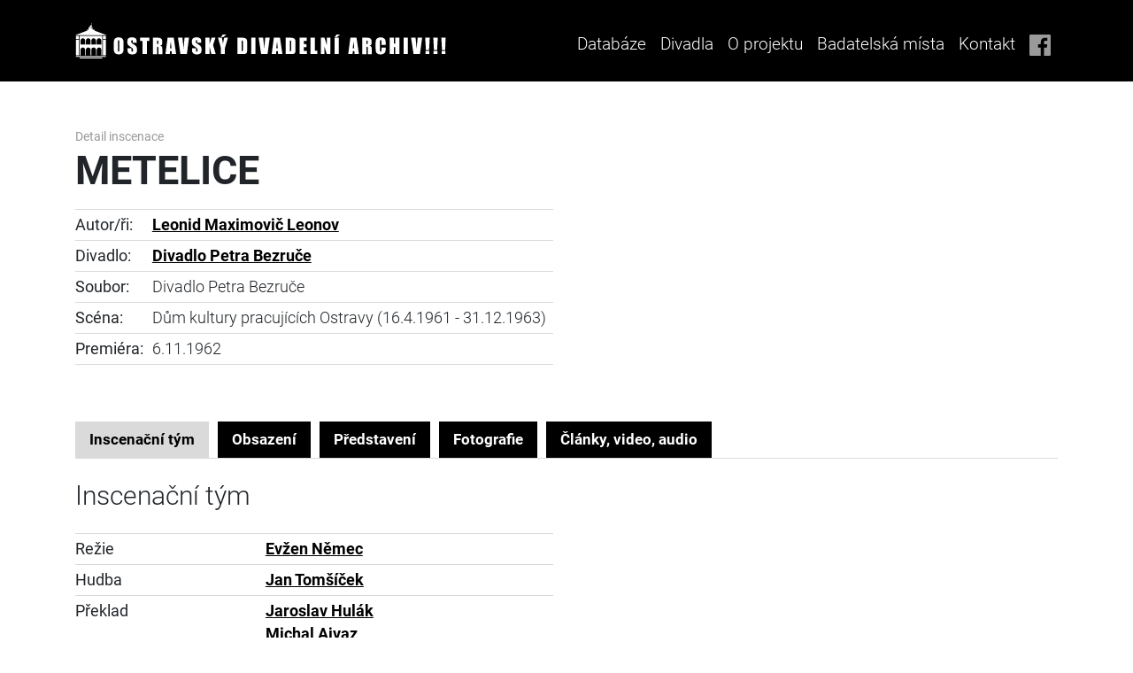

--- FILE ---
content_type: text/html; charset=UTF-8
request_url: https://divadelniarchiv.cz/inscenation/detail/insc/5013
body_size: 6414
content:
<!doctype html>
<html lang="cs">
<head>

	<meta charset="UTF-8">
    <meta name="viewport" content="width=device-width, initial-scale=1, shrink-to-fit=no">
    <meta http-equiv="X-UA-Compatible" content="ie=edge">

	<title>OSTRAVSKÝ DIVADELNÍ ARCHÍV</title>
	<meta name="description" content=""/>
	<meta name="author" content="">
	
    
    <link rel="icon" type="image/png" sizes="192x192" href="/assets/favicon/android-chrome-192x192.png">
    <link rel="icon" type="image/png" sizes="512x512" href="/assets/favicon/android-chrome-512x512.png">
    <link rel="apple-touch-icon" sizes="180x180" href="/assets/favicon/apple-touch-icon.png">
    <link rel="icon" type="image/png" sizes="32x32" href="/assets/favicon/favicon-32x32.png">
    <link rel="icon" type="image/png" sizes="16x16" href="/assets/favicon/favicon-16x16.png">
    <link rel="manifest" href="/assets/favicon/site.webmanifest">


    

    <!--  Bootstrap  -->
    <link rel="stylesheet" type="text/css" href="/assets/vendor/bootstrap/css/bootstrap.css">

    <!--  jQuery UI  -->
    <link rel="stylesheet" type="text/css" href="/assets/vendor/jquery-ui/css/jquery-ui.css">

    <!--  Token Input  -->
    <link rel="stylesheet" type="text/css" href="/assets/vendor/jquery-tokeninput/token-input.min.css">
    
    <!--  Select2  -->
    <link href="/css/select2/select2.css" rel="stylesheet" />
    <link href="/css/select2/select2-bootstrap4.css" rel="stylesheet">

    <!--  Custom CSS  -->
    <link rel="stylesheet" type="text/css" href="/assets/css/oda.css?ver=1.22">
    
    
    <link rel="stylesheet" type="text/css" href="/css/main2.css?ver=1.3">
	
	
    
    <link href="/js/lightbox2/css/lightbox.min.css?v=1" media="screen" rel="stylesheet" type="text/css" />
<link href="/css/jquery.tokenize.css?v=1" media="screen" rel="stylesheet" type="text/css" />
	
<script type="text/javascript" src="/assets/vendor/jquery/jquery.js"></script>

<script src="/js/other.js"></script>

<script type="text/javascript" src="/assets/vendor/jquery-ui/js/jquery-ui.js"></script>
<script type="text/javascript" src="/assets/vendor/popper.js/popper.js"></script>
<script type="text/javascript" src="/assets/vendor/bootstrap/js/bootstrap.js"></script>
<script type="text/javascript" src="/assets/vendor/datatables.net/jquery.dataTables.js"></script>
<script type="text/javascript" src="/assets/vendor/jquery-tokeninput/jquery-tokeninput.min.js"></script>
<script type="text/javascript" src="/assets/js/chsoft_checkbox_compat.js" defer></script>
<script type="text/javascript" src="/assets/js/chsoft_select.js" defer></script>
<script type="text/javascript" src="/assets/js/datatable.js" defer></script>
<script type="text/javascript" src="/assets/js/database.js" defer></script>
<script type="text/javascript" src="/assets/js/dropdown.js" defer></script>
<script type="text/javascript" src="/assets/js/tabs.js?v=1" defer></script>

<script src="/js/select2/select2.min.js"></script>



	<script type="text/javascript" src="/js/jquery.tokenize.js"></script>
<script type="text/javascript" src="/js/main.js?v=1"></script>
	<script id='cookies-spravne' src='https://cookies-spravne.cz/static/cc?key=bsOs2s9s8bskh52d19Dq' async defer></script>

</head>
<body>

		    <nav class="navbar navbar-expand-lg oda-header-nav  oda-bg-black oda-fg-white">
        <div class="container">
            <a class="" href="/">
                <img src="/assets/img/logos/oda_white.svg" alt="" class="oda-logo">
            </a>
            <button class="navbar-toggler collapsed" type="button" data-toggle="collapse" data-target="#navbarSupportedContent"
                    aria-controls="navbarSupportedContent" aria-expanded="false" aria-label="Toggle navigation">
                MENU
            </button>
    
            <div class="collapse navbar-collapse d-lg-flex justify-content-end" id="navbarSupportedContent">
                <ul class="navbar-nav">
                    <li class="nav-item">
                        <a class="nav-link" href="/inscenation/index/clear/1/">Databáze</a>
                    </li>
                    <li class="nav-item dropdown oda-dropdown">
                        <a class="nav-link dropdown-toggle oda-dropdown-toggle" href="/page/narodni-divadlo-moravskoslezske/" id="headerDropdown" role="button"
                           data-toggle="dropdown" aria-haspopup="true" aria-expanded="false">
                            Divadla
                        </a>
                        <div class="dropdown-menu oda-dropdown-menu oda-bg-gray-dark oda-fg-white"
                             aria-labelledby="headerDropdown">
                                                        <a class="dropdown-item oda-dropdown-item" href="/page/narodni-divadlo-moravskoslezske/">Národní divadlo moravskoslezské</a>
                            <a class="dropdown-item oda-dropdown-item" href="/page/divadlo-antonina-dvoraka/">Divadlo Antonína Dvořáka</a>
                            <a class="dropdown-item oda-dropdown-item" href="/page/divadlo-jiriho-myrona/">Divadlo Jiřího Myrona</a>
                            <a class="dropdown-item oda-dropdown-item" href="/page/divadlo-12/">Divadlo „12“</a>
                            <a class="dropdown-item oda-dropdown-item" href="/page/divadlo-petra-bezruce/">Divadlo Petra Bezruče</a>
                            <a class="dropdown-item oda-dropdown-item" href="/page/divadlo-loutek-ostrava/">Divadlo loutek Ostrava</a>
                            <a class="dropdown-item oda-dropdown-item" href="/page/komorni-scena-arena/">Komorní scéna Aréna</a>
                            <a class="dropdown-item oda-dropdown-item" href="/page/divadlo-mir/">Divadlo Mír</a>
                            <a class="dropdown-item oda-dropdown-item" href="/page/studio-g/">Studio G</a>
                        </div>
                    </li>
                    <li class="nav-item">
                        <a class="nav-link" href="/page/o-projektu/">O projektu</a>
                    </li>
                    <li class="nav-item">
                        <a class="nav-link" href="/page/badatelska-mista/">Badatelská místa</a>
                    </li>
                    <li class="nav-item">
                        <a class="nav-link" href="/page/kontakt/">Kontakt</a>
                    </li>
                    <li class="nav-item d-none d-xl-block">
                        <a class="nav-link" href="https://www.facebook.com/ostravskydivadelniarchiv/" title="Facebook">
                            <img src="/assets/img/icons/fb.svg" alt="FB" class="oda-social-link-image">
                        </a>
                    </li>
                </ul>
            </div>
        </div>
    </nav>
		<div class="container">
							    </div>
    	
    	<div id="main-container" class="loading">
    	<div class="ajaxLoader"><!-- loading ajax img --></div>
		<style>
    p a.archive-file img {
        display: none;
    }
    p a.archive-file:hover img {
        position:absolute;
        display: block;
        left:0;
        z-index: 100;
        margin-left: 100px;
        margin-top: 5px;
        max-width: 200px;
        max-height: 300px;
    }

    .img-preview-ico img {
        max-height: 18px;
    }
</style>
<div class="container oda-inscenace-detail">
    <div class="row my-3 my-md-5">
    	<div class="col-md-12">
            <div class="oda-inscenace-detail-title text-center text-md-left">
                <small>Detail inscenace</small>

                                <h1 class="h1 mb-3">
                METELICE                </h1>

                
            </div>
    	</div>
        <div class="col-md-6">
            <table class="table table-sm">
                <tbody>
                
        					<tr>
                                <th scope="row" style="white-space: nowrap;">Autor/ři:</th>
                                <td><a href="/people/detail/person/3181" title="detail osoby">Leonid Maximovič Leonov</a></td>
                            </tr>
        				
                        <tr>        
                            <th scope="row">Divadlo:</th>
                            <td><a href="http://www.bezruci.cz/" target="_blank" title="Divadlo Petra Bezruče">Divadlo Petra Bezruče</a></td>
                        </tr>
                    
                        <tr>
                            <th scope="row">Soubor:</th>
                            <td>Divadlo Petra Bezruče</td>
                        </tr>
        			
                        <tr>
                            <th scope="row">Scéna:</th>
                            <td>Dům kultury pracujících Ostravy (16.4.1961 - 31.12.1963)</td>
                        </tr>
        			
                        <tr>
                            <th scope="row">Premiéra:</th>
                            <td>
                                6.11.1962
                            </td>
                        </tr>
        			
                </tbody>
            </table>
        </div>
            </div>
    <div class="row">
        <div class="col-md-12">
        
            <ul class="nav nav-tabs oda-tabs" role="tablist">
                <li class="nav-item d-xl-none init">
                    <span class="nav-link">Inscenační tým</span>
                </li>
                <li class="nav-item">
                    <a class="nav-link active tab-link-nav" id="team-tab" data-toggle="tab" href="#team" role="tab" aria-controls="team"
                       aria-selected="true">Inscenační tým</a>
                </li>
                <li class="nav-item">
                    <a class="nav-link tab-link-nav" id="cast-tab" data-toggle="tab" href="#cast" role="tab" aria-controls="cast"
                       aria-selected="false">Obsazení</a>
                </li>
                <li class="nav-item">
                    <a class="nav-link tab-link-nav" id="performance-tab" data-toggle="tab" href="#performance" role="tab" aria-controls="performance"
                       aria-selected="false">Představení</a>
                </li>
                                    <li class="nav-item">
                        <a class="nav-link tab-link-nav" id="photo-tab" data-toggle="tab" href="#photo" role="tab" aria-controls="photo"
                           aria-selected="false">Fotografie</a>
                    </li>
    			                <li class="nav-item ">
                    <a class="nav-link tab-link-nav" id="audio-tab" data-toggle="tab" href="#audio" role="tab" aria-controls="audio"
                       aria-selected="false">Články, video, audio</a>
                </li>
    			            </ul>
        	<div class="tab-content pt-4" id="oda_artist_detail_tabs_content">
				
				                <div class="tab-pane fade show active" id="team" role="tabpanel" aria-labelledby="team-tab">
                    <div class="row">
                        <div class="col-md-12 d-md-none order-0">
                            <h2 class="h2 oda-font-weight-regular mb-4 text-center">Inscenační tým</h2>
                        </div>
                    </div>
                
                    <div class="row">
                        <div class="col-md-6">
                        	<div class="d-none d-md-block">
                            	<h2 class="h2 oda-font-weight-regular mt-4 mb-4 mt-md-0 text-center text-md-left">Inscenační tým</h2>
                            </div>
                            <table class="table table-sm">
                                <tbody>
                                
                                        <tr>
                                            <th scope="row">Režie</th>
                                            <td>
        							<div><a href="/people/detail/person/9436" title="detail osoby">Evžen Němec</a></div>
        									</td>
        								</tr>
        							
                                        <tr>
                                            <th scope="row">Hudba</th>
                                            <td>
        							<div><a href="/people/detail/person/2820" title="detail osoby">Jan Tomšíček</a></div>
        									</td>
        								</tr>
        							
                                        <tr>
                                            <th scope="row">Překlad</th>
                                            <td>
        							<div><a href="/people/detail/person/3515" title="detail osoby">Jaroslav Hulák</a></div><div><a href="/people/detail/person/9461" title="detail osoby">Michal Ajvaz</a></div>
        									</td>
        								</tr>
        							
                                        <tr>
                                            <th scope="row">Inspicient</th>
                                            <td>
        							<div><a href="/people/detail/person/10766" title="detail osoby">Marie Minská</a></div>
        									</td>
        								</tr>
        							
                                        <tr>
                                            <th scope="row">Text sleduje</th>
                                            <td>
        							<div><a href="/people/detail/person/5355" title="detail osoby">Marie Pohludková</a></div>
        									</td>
        								</tr>
        							
                                        <tr>
                                            <th scope="row">Výprava</th>
                                            <td>
        							<div><a href="/people/detail/person/3754" title="detail osoby">Luboš Hrůza</a></div>
        									</td>
        								</tr>
        							                                </tbody>
                            </table>
                
        				</div>
   	 				</div>
				</div>
				
				
				                <div class="tab-pane fade" id="cast" role="tabpanel" aria-labelledby="cast-tab">
                    <div class="row">
                    
                        <div class="col-md-12 d-md-none order-0">
                            <h2 class="h2 oda-font-weight-regular mb-4 text-center">Obsazení</h2>
                        </div>
                        
                        <div class="col-lg-8 col-md-6 d-none d-md-block order-2 order-md-1">
                            <h2 class="h2 oda-font-weight-regular mt-4 mb-4 mt-md-0 text-center text-md-left">Obsazení</h2>
                        </div>
                        
                        <div class="col-md-4 order-1 order-md-2">
                            <div class="form-row align-items-center">
                                <label class="col-3 col-md-2 col-form-label col-form-label-sm oda-font-weight-bold text-right text-md-left" for="season">Sezóna</label>
                                <div class="col-9 col-md-10 chsoft-select-wrapper">
                                    <select id="season-select">
                                        <option value="0" selected>Všechny sezóny</option>
                                        
                									<option value="62">1962/1963</option>
                								                                    </select>
                                </div>
                            </div>
                        </div>
                    </div>
                
                    <div class="row">
                        <div class="col-md-6">
                        
                        	
    									<div class="detail-obsazeni" id="season-62">
                                            <h4 class="h4 oda-font-weight-regular mt-4 mb-3 mt-md-3 text-center text-md-left">1962/1963</h4>
                                            <table class="table table-sm mb-5">
                                                <tbody>
    								
                                            <tr>
    									
        										<th scope="row">
        											Stěpan Syrovarov
        										</th>
                                                <td>
    									<div><a href="/people/detail/person/1850" title="detail osoby">Arnošt Borovec</a></div>
                                                <td>
    										</tr>
    									
                                            <tr>
    									
        										<th scope="row">
        											Kateřina
        										</th>
                                                <td>
    									<div><a href="/people/detail/person/7404" title="detail osoby">Štěpánka Ranošová</a></div>
                                                <td>
    										</tr>
    									
                                            <tr>
    									
        										<th scope="row">
        											Porfirij
        										</th>
                                                <td>
    									<div><a href="/people/detail/person/1869" title="detail osoby">Milan Koutný</a></div>
                                                <td>
    										</tr>
    									
                                            <tr>
    									
        										<th scope="row">
        											Zoja
        										</th>
                                                <td>
    									<div><a href="/people/detail/person/10858" title="detail osoby">Daniela Šrajerová</a></div>
                                                <td>
    										</tr>
    									
                                            <tr>
    									
        										<th scope="row">
        											Marfa Kasjanovna
        										</th>
                                                <td>
    									<div><a href="/people/detail/person/8502" title="detail osoby">Soňa Šimberová</a></div>
                                                <td>
    										</tr>
    									
                                            <tr>
    									
        										<th scope="row">
        											Lizaveta
        										</th>
                                                <td>
    									<div><a href="/people/detail/person/10112" title="detail osoby">Alena Tománková</a></div>
                                                <td>
    										</tr>
    									
                                            <tr>
    									
        										<th scope="row">
        											Zinočka
        										</th>
                                                <td>
    									<div><a href="/people/detail/person/10410" title="detail osoby">Milada Albínová</a></div>
                                                <td>
    										</tr>
    									
                                            <tr>
    									
        										<th scope="row">
        											Loptuchin
        										</th>
                                                <td>
    									<div><a href="/people/detail/person/4038" title="detail osoby">Adolf Minský</a></div>
                                                <td>
    										</tr>
    									
                                            <tr>
    									
        										<th scope="row">
        											Valka
        										</th>
                                                <td>
    									<div><a href="/people/detail/person/8448" title="detail osoby">Jiřina Třebická</a></div>
                                                <td>
    										</tr>
    									
                                            <tr>
    									
        										<th scope="row">
        											Sarpion
        										</th>
                                                <td>
    									<div><a href="/people/detail/person/6291" title="detail osoby">Václav Roštlapil</a></div>
                                                <td>
    										</tr>
    									
                                            <tr>
    									
        										<th scope="row">
        											Serjoža
        										</th>
                                                <td>
    									<div><a href="/people/detail/person/10519" title="detail osoby">Jindřich Dvořák</a></div>
                                                <td>
    										</tr>
    									
                                            <tr>
    									
        										<th scope="row">
        											Madali Nijazmetov
        										</th>
                                                <td>
    									<div><a href="/people/detail/person/10475" title="detail osoby">Jaroslav Fukala</a></div>
                                                <td>
    										</tr>
    									
                                            <tr>
    									
        										<th scope="row">
        											Potašov
        										</th>
                                                <td>
    									<div><a href="/people/detail/person/9554" title="detail osoby">Jeroným Horák</a></div>
                                                <td>
    										</tr>
    									
                                            <tr>
    									
        										<th scope="row">
        											Zojini přátelé
        										</th>
                                                <td>
    									<div><a href="/people/detail/person/10078" title="detail osoby">Miloš Jahoda</a></div><div><a href="/people/detail/person/9495" title="detail osoby">Evelyn Lichá</a></div><div><a href="/people/detail/person/10614" title="detail osoby">Jaroslav Podbiera</a></div>
                                                <td>
    										</tr>
    									
                                                </tbody>
                                            </table>
    									</div>
    								
                        </div>
                    </div>
                </div>


				                <div class="tab-pane fade" id="performance" role="tabpanel" aria-labelledby="performance-tab">
                    <div class="row">
                    
                        <div class="col-md-12 d-md-none order-0">
                            <h2 class="h2 oda-font-weight-regular mb-4 text-center">Představení</h2>
                        </div>
                        <div class="col-lg-8 col-md-6 d-none d-md-block order-2 order-md-1">
                            <h2 class="h2 oda-font-weight-regular mt-4 mb-4 mt-md-0 text-center text-md-left">Seznam představení</h2>
                        </div>
                                            </div>
                
                    <div class="row">
                        <div class="col-md-12">
                        	                            <div class="table-responsive">
                                <table class="table table-bordered">
                                    <thead class="thead-light">
                                    <tr>
                                        <th scope="col">Datum</th>
                                        <th scope="col">Začátek</th>
                                        <th scope="col">Místo</th>
                                        <th scope="col">Typ</th>
                                        <th scope="col"><div class="sr-only">Detail</div></th>
                                    </tr>
                                    </thead>
                                    <tbody>
										<tr><td scope="row">11.5.1963</td><td>14:30</td><td>Dům kultury pracujících Ostravy (16.4.1961 - 31.12.1963)</td><td>Repríza</td><td class="text-center"><a href="/inscenation/instance/inst/54943">Detail</a></td></tr><tr><td scope="row">6.4.1963</td><td>14:30</td><td>Dům kultury pracujících Ostravy (16.4.1961 - 31.12.1963)</td><td>Repríza</td><td class="text-center"><a href="/inscenation/instance/inst/54942">Detail</a></td></tr><tr><td scope="row">26.3.1963</td><td>19:00</td><td>Dům kultury pracujících Ostravy (16.4.1961 - 31.12.1963)</td><td>Repríza</td><td class="text-center"><a href="/inscenation/instance/inst/54941">Detail</a></td></tr><tr><td scope="row">22.2.1963</td><td>19:00</td><td>Dům kultury pracujících Ostravy (16.4.1961 - 31.12.1963)</td><td>Repríza</td><td class="text-center"><a href="/inscenation/instance/inst/54940">Detail</a></td></tr><tr><td scope="row">14.2.1963</td><td>19:00</td><td>Dům kultury pracujících Ostravy (16.4.1961 - 31.12.1963)</td><td>Repríza</td><td class="text-center"><a href="/inscenation/instance/inst/54939">Detail</a></td></tr><tr><td scope="row">9.2.1963</td><td>19:00</td><td>Dům kultury pracujících Ostravy (16.4.1961 - 31.12.1963)</td><td>Repríza</td><td class="text-center"><a href="/inscenation/instance/inst/54938">Detail</a></td></tr><tr><td scope="row">9.2.1963</td><td>14:30</td><td>Dům kultury pracujících Ostravy (16.4.1961 - 31.12.1963)</td><td>Repríza</td><td class="text-center"><a href="/inscenation/instance/inst/54937">Detail</a></td></tr><tr><td scope="row">31.1.1963</td><td>19:00</td><td>Dům kultury pracujících Ostravy (16.4.1961 - 31.12.1963)</td><td>Repríza</td><td class="text-center"><a href="/inscenation/instance/inst/54936">Detail</a></td></tr><tr><td scope="row">15.1.1963</td><td>19:00</td><td>Dům kultury pracujících Ostravy (16.4.1961 - 31.12.1963)</td><td>Repríza</td><td class="text-center"><a href="/inscenation/instance/inst/54935">Detail</a></td></tr><tr><td scope="row">13.1.1963</td><td>19:00</td><td>Dům kultury pracujících Ostravy (16.4.1961 - 31.12.1963)</td><td>Repríza</td><td class="text-center"><a href="/inscenation/instance/inst/54934">Detail</a></td></tr><tr><td scope="row">5.1.1963</td><td>19:00</td><td>Dům kultury pracujících Ostravy (16.4.1961 - 31.12.1963)</td><td>Repríza</td><td class="text-center"><a href="/inscenation/instance/inst/54933">Detail</a></td></tr><tr><td scope="row">5.1.1963</td><td>14:30</td><td>Dům kultury pracujících Ostravy (16.4.1961 - 31.12.1963)</td><td>Repríza</td><td class="text-center"><a href="/inscenation/instance/inst/54932">Detail</a></td></tr><tr><td scope="row">20.12.1962</td><td>19:30</td><td>Dům kultury pracujících Ostravy (16.4.1961 - 31.12.1963)</td><td>Repríza</td><td class="text-center"><a href="/inscenation/instance/inst/54266">Detail</a></td></tr><tr><td scope="row">7.12.1962</td><td>19:00</td><td>Dům kultury pracujících Ostravy (16.4.1961 - 31.12.1963)</td><td>Repríza</td><td class="text-center"><a href="/inscenation/instance/inst/54265">Detail</a></td></tr><tr><td scope="row">4.12.1962</td><td>19:00</td><td>Dům kultury pracujících Ostravy (16.4.1961 - 31.12.1963)</td><td>Repríza</td><td class="text-center"><a href="/inscenation/instance/inst/54264">Detail</a></td></tr><tr><td scope="row">24.11.1962</td><td>14:30</td><td>Dům kultury pracujících Ostravy (16.4.1961 - 31.12.1963)</td><td>Repríza</td><td class="text-center"><a href="/inscenation/instance/inst/54263">Detail</a></td></tr><tr><td scope="row">17.11.1962</td><td>19:00</td><td>Dům kultury pracujících Ostravy (16.4.1961 - 31.12.1963)</td><td>Repríza</td><td class="text-center"><a href="/inscenation/instance/inst/54262">Detail</a></td></tr><tr><td scope="row">9.11.1962</td><td>19:00</td><td>Dům kultury pracujících Ostravy (16.4.1961 - 31.12.1963)</td><td>Repríza</td><td class="text-center"><a href="/inscenation/instance/inst/54261">Detail</a></td></tr><tr><td scope="row">6.11.1962</td><td>19:00</td><td>Dům kultury pracujících Ostravy (16.4.1961 - 31.12.1963)</td><td>Premiéra</td><td class="text-center"><a href="/inscenation/instance/inst/32228">Detail</a></td></tr>                                    
                                    </tbody>
                                </table>
                            </div>
                        </div>
                    </div>
                </div>

				                                <div class="tab-pane fade" id="photo" role="tabpanel" aria-labelledby="photo-tab">
                    <div class="row">
                        <div class="col-md-12 d-md-none order-0">
                            <h2 class="h2 oda-font-weight-regular mb-4 text-center">Fotogalerie</h2>
                        </div>
                        
                        <div class="col-md-5 col-lg-6 d-none d-md-block order-2 order-md-1">
                            <h2 class="h2 oda-font-weight-regular mt-4 mb-4 mt-md-0 text-center text-md-left">Fotogalerie</h2>
                        </div>
                                            </div>
                
                    <div class="oda-photo-gallery">
                        
					<h3 class="h3 mb-3 text-center text-md-left">Fotografie z představení</h3><div class="row mb-5">
                                    <div class="col-12 col-lg-3 d-flex flex-column align-items-center my-3 my-lg-0">
                                        <a href="/image4web/inscenations/image-mark/28512-001-1632218469.jpg" data-lightbox="photo" data-title="Fotografie z představení"><img src="/image4web/inscenations/28512-001-1632218469.jpg" alt="Image" class="mb-3 img-fluid"></a>
                                
                                                <div class="oda-photo-author oda-fg-gray text-center">
                                                    Foto: František Krasl
                                                </div>
                                            
                                        </div>
                                    
                                    <div class="col-12 col-lg-3 d-flex flex-column align-items-center my-3 my-lg-0">
                                        <a href="/image4web/inscenations/image-mark/28512-002-1632218470.jpg" data-lightbox="photo" data-title="Fotografie z představení"><img src="/image4web/inscenations/28512-002-1632218470.jpg" alt="Image" class="mb-3 img-fluid"></a>
                                
                                            <div class="oda-photo-title text-center oda-font-weight-bold">
                                        <span><a href="/people/detail/person/8448" title="detail osoby">Jiřina Třebická</a></span> (Valka), <span><a href="/people/detail/person/1850" title="detail osoby">Arnošt Borovec</a></span> (Stěpan Syrovarov)
                                            </div>
                                        
                                                <div class="oda-photo-author oda-fg-gray text-center">
                                                    Foto: František Krasl
                                                </div>
                                            
                                        </div>
                                    
                                    <div class="col-12 col-lg-3 d-flex flex-column align-items-center my-3 my-lg-0">
                                        <a href="/image4web/inscenations/image-mark/28512-004-1632218470.jpg" data-lightbox="photo" data-title="Fotografie z představení"><img src="/image4web/inscenations/28512-004-1632218470.jpg" alt="Image" class="mb-3 img-fluid"></a>
                                
                                            <div class="oda-photo-title text-center oda-font-weight-bold">
                                        <span><a href="/people/detail/person/7404" title="detail osoby">Štěpánka Ranošová</a></span> (Kateřina), <span><a href="/people/detail/person/1850" title="detail osoby">Arnošt Borovec</a></span> (Stěpan Syrovarov), <span><a href="/people/detail/person/8502" title="detail osoby">Soňa Šimberová</a></span> (Marfa Kasjanovna)
                                            </div>
                                        
                                        </div>
                                    
                                    <div class="col-12 col-lg-3 d-flex flex-column align-items-center my-3 my-lg-0">
                                        <a href="/image4web/inscenations/image-mark/28512-005-1632218470.jpg" data-lightbox="photo" data-title="Fotografie z představení"><img src="/image4web/inscenations/28512-005-1632218470.jpg" alt="Image" class="mb-3 img-fluid"></a>
                                
                                            <div class="oda-photo-title text-center oda-font-weight-bold">
                                        <span><a href="/people/detail/person/7404" title="detail osoby">Štěpánka Ranošová</a></span> (Kateřina), <span><a href="/people/detail/person/1850" title="detail osoby">Arnošt Borovec</a></span> (Stěpan Syrovarov)
                                            </div>
                                        
                                        </div>
                                    </div>

                                        </div>
                </div>
								


								                <div class="tab-pane fade" id="audio" role="tabpanel" aria-labelledby="audio-tab">
                    <div class="row">
                    
                        <div class="col-md-12 d-md-none order-0">
                            <h2 class="h2 oda-font-weight-regular mb-4 text-center">Články, video, audio</h2>
                        </div>
                        <div class="col-lg-8 col-md-6 d-none d-md-block order-2 order-md-1">
                            <h2 class="h2 oda-font-weight-regular mt-4 mb-4 mt-md-0 text-center text-md-left">Články, video, audio</h2>
                        </div>
                    </div>
                
                    <div class="row">
                    
                    
                                            	<div class="col-md-12">
                    		<h4 class="h4 oda-font-weight-regular mt-4 mb-3 mt-md-3 text-center text-md-left">Články</h4>
                    		
                    		
                                            <p>
                                        <a href="/userfiles/oda_archiv_priloh/divadlo-petra-bezruce/tisk/1962-1963/metelice-1632218878.pdf" title="METELICE-tisk" target="_blank" class="archive-file">METELICE-tisk </a><br><sup>(6. 11. 1962)</sup>
                                            </p>
                                        
                                            <p>
                                        <span class="img-preview-ico"><img src="/userfiles/oda_archiv_priloh/divadlo-petra-bezruce/programy/1962-1963/metelice-mini-1632218782.jpg"></span> <a href="/userfiles/oda_archiv_priloh/divadlo-petra-bezruce/programy/1962-1963/metelice-1632218782.pdf" title="METELICE-program" target="_blank" class="archive-file">METELICE-program <img src="/userfiles/oda_archiv_priloh/divadlo-petra-bezruce/programy/1962-1963/metelice-mini-1632218782.jpg"></a><br><sup>(6. 11. 1962)</sup>
                                            </p>
                                                                	
                        	
                        	                    		
                    		                    		
                    		
                    	</div>
                    	                    </div>
                </div>
				


                                            </div>

        </div>
    </div>
</div>







		

<script type="text/javascript">

        document.querySelectorAll(".tab-link-nav").forEach(function(element){
            element.addEventListener("click", setStorageId.bind(this));
            var childs = element.children;
            for (var i = 0; i < childs.length; i++) {
                childs[i].style.pointerEvents = "none";
            }
        })
        function setStorageId(event){
            window.sessionStorage.setItem('tabid', event.target.getAttribute("id"));

            var url = window.location.toString();
            url = url.split("#link")[0];
            window.history.pushState({}, 'projetcs', url);

        }
        document.addEventListener('DOMContentLoaded', function() {

            let link = window.location.href;
            let result = link.split("#link");

            if(result.length>=2){
                let tablink = result[1];

                if( tablink =='revenue' || tablink =='route'|| tablink =='direct'){
                    window.sessionStorage.setItem('tabid', tablink);
                    setTimeout(function(){
                        document.getElementById(tablink).click();
                    }, 20);
                }

            }else{
                setTimeout(function(){
                    document.getElementById(window.sessionStorage.getItem('tabid')).click();
                }, 20);}

        });

</script>		</div>
	
	
	
	<div class="container">
    <div class="row my-5">
        <div class="col">
            <div class="text-center oda-fg-gray oda-sponsors-heading">Sponzoři a partneři:</div>
        </div>
    </div>
    <div class="row mb-3">
        <div class="col-12 col-lg d-flex justify-content-center align-items-center my-3 my-xl-0">
            <a href="https://www.ostrava.cz/cs" target="_blank"><img src="/assets/img/sponsors/sponsor-0.png" alt="Sponsors and partners"></a>
        </div>
        <div class="col-12 col-lg d-flex justify-content-center align-items-center my-3 my-xl-0">
            <a href="https://www.ndm.cz/cz/" target="_blank"><img src="/assets/img/sponsors/sponsor-1.png" alt="Sponsors and partners"></a>
        </div>
        <div class="col-12 col-lg d-flex justify-content-center align-items-center my-3 my-xl-0">
            <a href="http://www.bezruci.cz/aktuality/" target="_blank"><img src="/assets/img/sponsors/sponsor-2.png" alt="Sponsors and partners"></a>
        </div>
        <div class="col-12 col-lg d-flex justify-content-center align-items-center my-3 my-xl-0">
            <a href="http://divadloarena.cz/subdom/arena2/" target="_blank"><img src="/assets/img/sponsors/sponsor-7.png" alt="Sponsors and partners"></a>
        </div>
    </div>
    <div class="row mb-5">
        <div class="col-12 col-lg d-flex justify-content-center align-items-center my-3 my-xl-0">
            <a href="https://www.dlo-ostrava.cz/" target="_blank"><img src="/assets/img/sponsors/sponsor-8.jpg" alt="Sponsors and partners"></a>
        </div>
        <div class="col-12 col-lg d-flex justify-content-center align-items-center my-3 my-xl-0">
            <a href="https://www.divadlomir.cz/" target="_blank"><img src="/assets/img/sponsors/sponsor-5.png" alt="Sponsors and partners"></a>
        </div>
        <div class="col-12 col-lg d-flex justify-content-center align-items-center my-3 my-xl-0">
            <a href="https://www.idu.cz/cs" target="_blank"><img src="/assets/img/sponsors/sponsor-6.png" alt="Sponsors and partners"></a>
        </div>
        <div class="col-12 col-lg d-flex justify-content-center align-items-center my-3 my-xl-0">
            <a href="https://www.studiog.cz/" target="_blank"><img src="/assets/img/sponsors/sponsor-9.png" alt="Sponsors and partners"></a>
        </div>
    </div>
</div>
<div class="ajaxLoader"><!-- loading ajax img --></div>
<footer class="oda-footer oda-bg-black">
    <div class="container">
        <div class="row h4 oda-footer-brand oda-font-weight-bold oda-fg-white">
            <div class="col d-flex justify-content-center align-items-center">
                <img src="/assets/img/logos/oda_white.svg" alt="OSTRAVSKÝ DIVADELNÍ ARCHIV!!!" class="oda-logo">
            </div>
        </div>
    </div>
    <hr class="oda-hr oda-hr-footer">
    <div class="container">
        <div class="row oda-footer-content d-flex justify-content-center align-items-stretch oda-fg-gray">
            <div class="col-12 col-xl-3 d-none d-xl-flex flex-column justify-content-center oda-footer-image">
                            </div>
            <div class="col-12 col-xl-4 d-flex flex-column justify-content-center align-items-stretch text-center text-xl-left my-3 my-xl-0 oda-footer-contact">
                <div class="oda-footer-contact-name">Mgr. Daniela Kopecká</div>
                <div class="oda-footer-contact-position">Koordinátorka projektu Ostravský divadelní archiv</div>
                <div class="oda-footer-contact-phone mt-3">
                    <img src="/assets/img/icons/phone.svg" alt="Phone" class="mr-0 mr-md-3 mr-xl-4">
                    <a href="tel:+420596276282">
                        +420 596 276 282
                    </a>
                </div>
                <div class="oda-footer-contact-mail mt-3">
                    <img src="/assets/img/icons/mail.svg" alt="Mail" class="mr-0 mr-md-3">
                    <a href="mailto:daniela.kopecka@ndm.cz">
                        daniela.kopecka@ndm.cz
                    </a>
                </div>
            </div>
            <div class="oda-vr oda-vr-footer"></div>
            <div class="col-12 col-xl-3 d-flex flex-column justify-content-center align-items-center align-items-xl-start text-center text-xl-left my-3 my-xl-0 oda-footer-menu">
                <ul class="navbar-nav">
                    <li class="nav-item">
                        <a class="nav-link" href="/inscenation/index/clear/1/">Databáze</a>
                    </li>
                    <li class="nav-item">
                        <a class="nav-link" href="/page/narodni-divadlo-moravskoslezske/">Divadla</a>
                    </li>
                    <li class="nav-item">
                        <a class="nav-link" href="/page/o-projektu/">O projektu</a>
                    </li>
                    <li class="nav-item">
                        <a class="nav-link" href="/page/badatelska-mista/">Badatelská místa</a>
                    </li>
                    <li class="nav-item">
                        <a class="nav-link" href="/page/kontakt/">Kontakt</a>
                    </li>
                </ul>
            </div>
            <div class="col-12 col-xl-1 d-flex flex-column justify-content-end align-items-center align-items-xl-start my-3 my-xl-0 oda-footer-links">
                <a href="https://www.facebook.com/ostravskydivadelniarchiv/" title="Facebook">
                    <img src="/assets/img/icons/fb.svg" alt="FB" class="oda-social-link-image">
                </a>
            </div>
        </div>
    </div>
    <hr class="oda-hr oda-hr-footer">
    <div class="container">
        <div class="row oda-footer-copyright oda-fg-gray">
            <div class="col d-flex justify-content-center align-items-center">
                &copy; 2016 - 2026 Národní divadlo moravskoslezské
            </div>
        </div>
    </div>
</footer>




	
	<script type="text/javascript" src="/js/lightbox2/js/lightbox.min.js"></script>
	<script>
	    lightbox.option({
	      'albumLabel': "fotografie %1 ze %2"
	    })
	</script>
</body>
</html>

